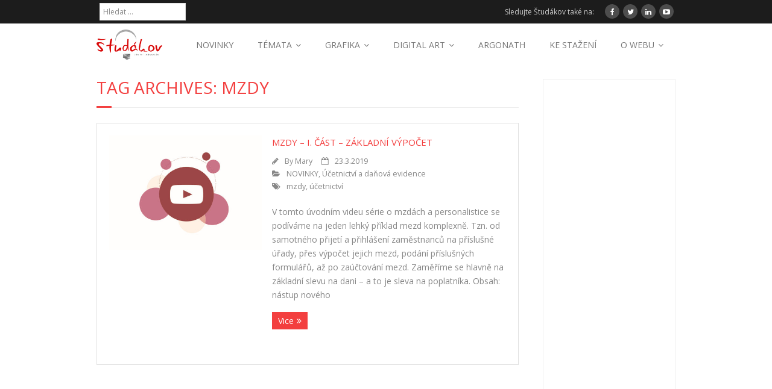

--- FILE ---
content_type: text/html; charset=UTF-8
request_url: https://studakov.cz/tag/mzdy/
body_size: 10884
content:
<!DOCTYPE html>



<html lang="cs-CZ"
	prefix="og: https://ogp.me/ns#" >

<head>


<meta charset="UTF-8" />



<meta name="description" content="Průvodce tvorbou dotazníku a datové matice, analýzou a zpracováním dat, základy statistického programu SPSS a další." />

<meta name="keywords" content="študákov, SPSS, dotazník, datová matice, sémantický diferenciál, poziční mapa" lang="cs" xml:lang="cs" />

<meta name="robots" content="index, follow"/>

<meta name="author" content="Mary"/>

<meta name="viewport" content="width=device-width" />



<link rel="profile" href="http://gmpg.org/xfn/11" />

<link rel="pingback" href="https://studakov.cz/xmlrpc.php" />

<!--[if lt IE 9]>

<script src="https://studakov.cz/wp-content/themes/minamaze/lib/scripts/html5.js" type="text/javascript"></script>

<![endif]-->




		<!-- All in One SEO 4.1.5.3 -->
		<title>mzdy | studakov.cz</title>
		<meta name="robots" content="max-image-preview:large" />
		<link rel="canonical" href="https://studakov.cz/tag/mzdy/" />
		<script type="application/ld+json" class="aioseo-schema">
			{"@context":"https:\/\/schema.org","@graph":[{"@type":"WebSite","@id":"https:\/\/studakov.cz\/#website","url":"https:\/\/studakov.cz\/","name":"studakov.cz","inLanguage":"cs-CZ","publisher":{"@id":"https:\/\/studakov.cz\/#organization"}},{"@type":"Organization","@id":"https:\/\/studakov.cz\/#organization","name":"studakov.cz","url":"https:\/\/studakov.cz\/"},{"@type":"BreadcrumbList","@id":"https:\/\/studakov.cz\/tag\/mzdy\/#breadcrumblist","itemListElement":[{"@type":"ListItem","@id":"https:\/\/studakov.cz\/#listItem","position":1,"item":{"@type":"WebPage","@id":"https:\/\/studakov.cz\/","name":"Home","description":"Pr\u016fvodce tvorbou dotazn\u00edku a datov\u00e9 matice, anal\u00fdzou a zpracov\u00e1n\u00edm dat, z\u00e1klady statistick\u00e9ho programu SPSS a dal\u0161\u00ed.","url":"https:\/\/studakov.cz\/"},"nextItem":"https:\/\/studakov.cz\/tag\/mzdy\/#listItem"},{"@type":"ListItem","@id":"https:\/\/studakov.cz\/tag\/mzdy\/#listItem","position":2,"item":{"@type":"WebPage","@id":"https:\/\/studakov.cz\/tag\/mzdy\/","name":"mzdy","url":"https:\/\/studakov.cz\/tag\/mzdy\/"},"previousItem":"https:\/\/studakov.cz\/#listItem"}]},{"@type":"CollectionPage","@id":"https:\/\/studakov.cz\/tag\/mzdy\/#collectionpage","url":"https:\/\/studakov.cz\/tag\/mzdy\/","name":"mzdy | studakov.cz","inLanguage":"cs-CZ","isPartOf":{"@id":"https:\/\/studakov.cz\/#website"},"breadcrumb":{"@id":"https:\/\/studakov.cz\/tag\/mzdy\/#breadcrumblist"}}]}
		</script>
		<!-- All in One SEO -->

<link rel='dns-prefetch' href='//maxcdn.bootstrapcdn.com' />
<link rel='dns-prefetch' href='//fonts.googleapis.com' />
<link rel='dns-prefetch' href='//s.w.org' />
<link rel="alternate" type="application/rss+xml" title="studakov.cz &raquo; RSS zdroj" href="https://studakov.cz/feed/" />
<link rel="alternate" type="application/rss+xml" title="studakov.cz &raquo; RSS komentářů" href="https://studakov.cz/comments/feed/" />
<link rel="alternate" type="application/rss+xml" title="studakov.cz &raquo; RSS pro štítek mzdy" href="https://studakov.cz/tag/mzdy/feed/" />
		<script type="text/javascript">
			window._wpemojiSettings = {"baseUrl":"https:\/\/s.w.org\/images\/core\/emoji\/11\/72x72\/","ext":".png","svgUrl":"https:\/\/s.w.org\/images\/core\/emoji\/11\/svg\/","svgExt":".svg","source":{"concatemoji":"https:\/\/studakov.cz\/wp-includes\/js\/wp-emoji-release.min.js?ver=4.9.26"}};
			!function(e,a,t){var n,r,o,i=a.createElement("canvas"),p=i.getContext&&i.getContext("2d");function s(e,t){var a=String.fromCharCode;p.clearRect(0,0,i.width,i.height),p.fillText(a.apply(this,e),0,0);e=i.toDataURL();return p.clearRect(0,0,i.width,i.height),p.fillText(a.apply(this,t),0,0),e===i.toDataURL()}function c(e){var t=a.createElement("script");t.src=e,t.defer=t.type="text/javascript",a.getElementsByTagName("head")[0].appendChild(t)}for(o=Array("flag","emoji"),t.supports={everything:!0,everythingExceptFlag:!0},r=0;r<o.length;r++)t.supports[o[r]]=function(e){if(!p||!p.fillText)return!1;switch(p.textBaseline="top",p.font="600 32px Arial",e){case"flag":return s([55356,56826,55356,56819],[55356,56826,8203,55356,56819])?!1:!s([55356,57332,56128,56423,56128,56418,56128,56421,56128,56430,56128,56423,56128,56447],[55356,57332,8203,56128,56423,8203,56128,56418,8203,56128,56421,8203,56128,56430,8203,56128,56423,8203,56128,56447]);case"emoji":return!s([55358,56760,9792,65039],[55358,56760,8203,9792,65039])}return!1}(o[r]),t.supports.everything=t.supports.everything&&t.supports[o[r]],"flag"!==o[r]&&(t.supports.everythingExceptFlag=t.supports.everythingExceptFlag&&t.supports[o[r]]);t.supports.everythingExceptFlag=t.supports.everythingExceptFlag&&!t.supports.flag,t.DOMReady=!1,t.readyCallback=function(){t.DOMReady=!0},t.supports.everything||(n=function(){t.readyCallback()},a.addEventListener?(a.addEventListener("DOMContentLoaded",n,!1),e.addEventListener("load",n,!1)):(e.attachEvent("onload",n),a.attachEvent("onreadystatechange",function(){"complete"===a.readyState&&t.readyCallback()})),(n=t.source||{}).concatemoji?c(n.concatemoji):n.wpemoji&&n.twemoji&&(c(n.twemoji),c(n.wpemoji)))}(window,document,window._wpemojiSettings);
		</script>
		<style type="text/css">
img.wp-smiley,
img.emoji {
	display: inline !important;
	border: none !important;
	box-shadow: none !important;
	height: 1em !important;
	width: 1em !important;
	margin: 0 .07em !important;
	vertical-align: -0.1em !important;
	background: none !important;
	padding: 0 !important;
}
</style>
<link rel='stylesheet' id='contact-form-7-css'  href='https://studakov.cz/wp-content/plugins/contact-form-7/includes/css/styles.css?ver=5.1.4' type='text/css' media='all' />
<link rel='stylesheet' id='cff-css'  href='https://studakov.cz/wp-content/plugins/custom-facebook-feed/css/cff-style.css?ver=2.17.1' type='text/css' media='all' />
<link rel='stylesheet' id='sb-font-awesome-css'  href='https://maxcdn.bootstrapcdn.com/font-awesome/4.7.0/css/font-awesome.min.css?ver=4.9.26' type='text/css' media='all' />
<link rel='stylesheet' id='fontawesome-css'  href='https://studakov.cz/wp-content/plugins/easy-social-sharing/assets/css/font-awesome.min.css?ver=1.3.5.1' type='text/css' media='all' />
<link rel='stylesheet' id='easy-social-sharing-general-css'  href='https://studakov.cz/wp-content/plugins/easy-social-sharing/assets/css/easy-social-sharing.css?ver=1.3.5.1' type='text/css' media='all' />
<link rel='stylesheet' id='bwg_fonts-css'  href='https://studakov.cz/wp-content/plugins/photo-gallery/css/bwg-fonts/fonts.css?ver=0.0.1' type='text/css' media='all' />
<link rel='stylesheet' id='bwg_frontend-css'  href='https://studakov.cz/wp-content/plugins/photo-gallery/css/styles.min.css?ver=1.5.15' type='text/css' media='all' />
<link rel='stylesheet' id='wp-pagenavi-css'  href='https://studakov.cz/wp-content/plugins/wp-pagenavi/pagenavi-css.css?ver=2.70' type='text/css' media='all' />
<link rel='stylesheet' id='thinkup-google-fonts-css'  href='//fonts.googleapis.com/css?family=Open+Sans%3A300%2C400%2C600%2C700&#038;subset=latin%2Clatin-ext' type='text/css' media='all' />
<link rel='stylesheet' id='font-awesome-min-css'  href='https://studakov.cz/wp-content/themes/minamaze/lib/extentions/font-awesome/css/font-awesome.min.css?ver=3.2.1' type='text/css' media='all' />
<link rel='stylesheet' id='font-awesome-cdn-css'  href='https://studakov.cz/wp-content/themes/minamaze/lib/extentions/font-awesome-4.2.0/css/font-awesome.min.css?ver=4.2.0' type='text/css' media='all' />
<link rel='stylesheet' id='dashicons-css-css'  href='https://studakov.cz/wp-content/themes/minamaze/lib/extentions/dashicons/css/dashicons.css?ver=2.0' type='text/css' media='all' />
<link rel='stylesheet' id='bootstrap-css'  href='https://studakov.cz/wp-content/themes/minamaze/lib/extentions/bootstrap/css/bootstrap.min.css?ver=2.3.2' type='text/css' media='all' />
<link rel='stylesheet' id='prettyPhoto-css'  href='https://studakov.cz/wp-content/themes/minamaze/lib/extentions/prettyPhoto/css/prettyPhoto.css?ver=3.1.5' type='text/css' media='all' />
<link rel='stylesheet' id='style-css'  href='https://studakov.cz/wp-content/themes/minamaze/style.css?ver=1.1.2' type='text/css' media='all' />
<link rel='stylesheet' id='shortcodes-css'  href='https://studakov.cz/wp-content/themes/minamaze/styles/style-shortcodes.css?ver=1.1' type='text/css' media='all' />
<link rel='stylesheet' id='tablepress-default-css'  href='https://studakov.cz/wp-content/plugins/tablepress/css/default.min.css?ver=1.9.1' type='text/css' media='all' />
<link rel='stylesheet' id='sidebarright-css'  href='https://studakov.cz/wp-content/themes/minamaze/styles/layouts/thinkup-right-sidebar.css?ver=1.1' type='text/css' media='all' />
<link rel='stylesheet' id='responsive-css'  href='https://studakov.cz/wp-content/themes/minamaze/styles/style-responsive.css?ver=1.1' type='text/css' media='all' />
<!--n2css--><script type='text/javascript' src='https://studakov.cz/wp-includes/js/jquery/jquery.js?ver=1.12.4'></script>
<script type='text/javascript' src='https://studakov.cz/wp-includes/js/jquery/jquery-migrate.min.js?ver=1.4.1'></script>
<script type='text/javascript'>
/* <![CDATA[ */
var bwg_objectsL10n = {"bwg_field_required":"field is required.","bwg_mail_validation":"Toto nen\u00ed platn\u00e1 e-mailov\u00e1 adresa.","bwg_search_result":"Nejsou \u017e\u00e1dn\u00e9 sn\u00edmky, kter\u00e9 odpov\u00eddaj\u00ed zadan\u00fdm.","bwg_select_tag":"Select Tag","bwg_order_by":"Order By","bwg_search":"Hledat","bwg_show_ecommerce":"Show Ecommerce","bwg_hide_ecommerce":"Hide Ecommerce","bwg_show_comments":"Zobrazit koment\u00e1\u0159e","bwg_hide_comments":"Skr\u00fdt koment\u00e1\u0159e","bwg_restore":"Obnovit","bwg_maximize":"Maximalizovat","bwg_fullscreen":"Cel\u00e1 obrazovka","bwg_exit_fullscreen":"Ukon\u010dete cel\u00e1 obrazovka","bwg_search_tag":"SEARCH...","bwg_tag_no_match":"No tags found","bwg_all_tags_selected":"All tags selected","bwg_tags_selected":"tags selected","play":"P\u0159ehr\u00e1t","pause":"Pauza","is_pro":"","bwg_play":"P\u0159ehr\u00e1t","bwg_pause":"Pauza","bwg_hide_info":"Skr\u00fdt","bwg_show_info":"Zobrazit informace","bwg_hide_rating":"Skr\u00fdt","bwg_show_rating":"Zobrazit informace","ok":"Ok","cancel":"Cancel","select_all":"Select all"};
/* ]]> */
</script>
<script type='text/javascript' src='https://studakov.cz/wp-content/plugins/photo-gallery/js/scripts.min.js?ver=1.5.15'></script>
<link rel='https://api.w.org/' href='https://studakov.cz/wp-json/' />
<link rel="EditURI" type="application/rsd+xml" title="RSD" href="https://studakov.cz/xmlrpc.php?rsd" />
<link rel="wlwmanifest" type="application/wlwmanifest+xml" href="https://studakov.cz/wp-includes/wlwmanifest.xml" /> 
<meta name="generator" content="WordPress 4.9.26" />
<!-- <meta name="NextGEN" version="3.3.11" /> -->



</head>
<!-- Global site tag (gtag.js) - Google Analytics -->
<script async src="https://www.googletagmanager.com/gtag/js?id=UA-57211283-1"></script>
<script>
  window.dataLayer = window.dataLayer || [];
  function gtag(){dataLayer.push(arguments);}
  gtag('js', new Date());

  gtag('config', 'UA-57211283-1');
</script>



<body class="archive tag tag-mzdy tag-109 layout-responsive header-style1">

<div id="body-core" class="hfeed site">



	<header id="site-header">



		


		<div id="pre-header">

		<div class="wrap-safari">

		<div id="pre-header-core" class="main-navigation">

  

			


			<div id="pre-header-search">
	<form method="get" class="searchform" action="https://studakov.cz/" role="search">
		<input type="text" class="Search" name="s" value="" placeholder="Hledat &hellip;" />
		<input type="submit" class="searchsubmit" name="submit" value="Hledat" />
	</form></div>


			<div id="pre-header-social"><ul><li class="social message">Sledujte Študákov také na:</li><li class="social facebook"><a href="https://www.facebook.com/pages/%C5%A0tud%C3%A1kov/1531353587119934" data-tip="bottom" data-original-title="Facebook"><i class="icon-facebook"></i></a></li><li class="social twitter"><a href="https://twitter.com/foxtarion" data-tip="bottom" data-original-title="Twitter"><i class="icon-twitter"></i></a></li><li class="social linkedin"><a href="https://www.linkedin.com/feed/" data-tip="bottom" data-original-title="LinkedIn"><i class="icon-linkedin"></i></a></li><li class="social youtube"><a href="https://www.youtube.com/channel/UCul8c8cx6ax3-qpiNW0twqA" data-tip="bottom" data-original-title="YouTube"><i class="icon-youtube-play"></i></a></li></ul></div>


		</div>

		</div>

		</div>

		<!-- #pre-header -->



		<div id="header">

		<div id="header-core">



			<div id="logo">

			<a rel="home" href="https://studakov.cz/"><img src="http://studakov.cz/wp-content/uploads/2015/03/studakov_slogan_logo.png" alt="Logo"></a>

			</div>



			<div id="header-links" class="main-navigation">

			<div id="header-links-inner" class="header-links">

				<ul id="menu-menu" class="menu"><li id="menu-item-1214" class="menu-item menu-item-type-taxonomy menu-item-object-category menu-item-1214"><a href="https://studakov.cz/category/novinky/">NOVINKY</a></li>
<li id="menu-item-104" class="menu-item menu-item-type-custom menu-item-object-custom menu-item-has-children menu-item-104"><a href="http://studakov.cz/rozcestnik/">TÉMATA</a>
<ul class="sub-menu">
	<li id="menu-item-1907" class="menu-item menu-item-type-custom menu-item-object-custom menu-item-1907"><a href="http://studakov.cz/ucetnictvi-a-danova-evidence/">Účetnictví a daňová evidence</a></li>
	<li id="menu-item-1647" class="menu-item menu-item-type-post_type menu-item-object-page menu-item-1647"><a href="https://studakov.cz/photoshop-graphic-design/">Photoshop Graphic Design</a></li>
	<li id="menu-item-196" class="menu-item menu-item-type-post_type menu-item-object-page menu-item-196"><a href="https://studakov.cz/dotaznik-a-datova-matice/">Dotazník a datová matice</a></li>
	<li id="menu-item-101" class="menu-item menu-item-type-post_type menu-item-object-page menu-item-101"><a href="https://studakov.cz/spss-2/">SPSS</a></li>
	<li id="menu-item-197" class="menu-item menu-item-type-post_type menu-item-object-page menu-item-197"><a href="https://studakov.cz/microsoft-excel/">Microsoft Excel</a></li>
	<li id="menu-item-198" class="menu-item menu-item-type-post_type menu-item-object-page menu-item-198"><a href="https://studakov.cz/microsoft-word/">Microsoft Word</a></li>
	<li id="menu-item-978" class="menu-item menu-item-type-post_type menu-item-object-page menu-item-978"><a href="https://studakov.cz/pripadove-studie/">PŘÍPADOVÉ STUDIE</a></li>
</ul>
</li>
<li id="menu-item-1646" class="menu-item menu-item-type-post_type menu-item-object-page menu-item-has-children menu-item-1646"><a href="https://studakov.cz/photoshop-graphic-design/">GRAFIKA</a>
<ul class="sub-menu">
	<li id="menu-item-1847" class="menu-item menu-item-type-custom menu-item-object-custom menu-item-1847"><a href="http://studakov.cz/portfolio">Portfolio</a></li>
	<li id="menu-item-1848" class="menu-item menu-item-type-custom menu-item-object-custom menu-item-1848"><a href="http://studakov.cz/photoshop-graphic-design/">Videonávody</a></li>
</ul>
</li>
<li id="menu-item-2375" class="menu-item menu-item-type-post_type menu-item-object-page menu-item-has-children menu-item-2375"><a href="https://studakov.cz/digital-art/">DIGITAL ART</a>
<ul class="sub-menu">
	<li id="menu-item-2376" class="menu-item menu-item-type-taxonomy menu-item-object-category menu-item-2376"><a href="https://studakov.cz/category/digitalart/">DIGITAL ART</a></li>
</ul>
</li>
<li id="menu-item-1215" class="menu-item menu-item-type-taxonomy menu-item-object-category menu-item-1215"><a href="https://studakov.cz/category/argonath/">ARGONATH</a></li>
<li id="menu-item-1331" class="menu-item menu-item-type-post_type menu-item-object-page menu-item-1331"><a href="https://studakov.cz/ke-stazeni/">KE STAŽENÍ</a></li>
<li id="menu-item-141" class="menu-item menu-item-type-post_type menu-item-object-page menu-item-has-children menu-item-141"><a href="https://studakov.cz/o-webu/">O WEBU</a>
<ul class="sub-menu">
	<li id="menu-item-1213" class="menu-item menu-item-type-post_type menu-item-object-page menu-item-1213"><a href="https://studakov.cz/o-webu/">O webu</a></li>
	<li id="menu-item-602" class="menu-item menu-item-type-custom menu-item-object-custom menu-item-602"><a href="http://studakov.cz/o-webu/o-autorce/">O autorce</a></li>
	<li id="menu-item-1212" class="menu-item menu-item-type-post_type menu-item-object-page menu-item-1212"><a href="https://studakov.cz/o-argonath/">O ARGONATH</a></li>
	<li id="menu-item-605" class="menu-item menu-item-type-custom menu-item-object-custom menu-item-605"><a href="http://studakov.cz/kontakt/">Kontakt</a></li>
</ul>
</li>
</ul>
			</div>

			</div>

			<!-- #header-links .main-navigation -->



			<div id="header-responsive"><a class="btn-navbar" data-toggle="collapse" data-target=".nav-collapse"><span class="icon-bar"></span><span class="icon-bar"></span><span class="icon-bar"></span></a><div id="header-responsive-inner" class="responsive-links nav-collapse collapse"><ul id="menu-menu-1" class=""><li class="menu-item menu-item-type-taxonomy menu-item-object-category menu-item-1214"><a href="https://studakov.cz/category/novinky/">NOVINKY</a></li>
<li class="menu-item menu-item-type-custom menu-item-object-custom menu-item-has-children menu-item-104"><a href="http://studakov.cz/rozcestnik/">TÉMATA</a>
<ul class="sub-menu">
	<li class="menu-item menu-item-type-custom menu-item-object-custom menu-item-1907"><a href="http://studakov.cz/ucetnictvi-a-danova-evidence/">&nbsp; &nbsp; &nbsp; &nbsp; &#45; Účetnictví a daňová evidence</a></li>
	<li class="menu-item menu-item-type-post_type menu-item-object-page menu-item-1647"><a href="https://studakov.cz/photoshop-graphic-design/">&nbsp; &nbsp; &nbsp; &nbsp; &#45; Photoshop Graphic Design</a></li>
	<li class="menu-item menu-item-type-post_type menu-item-object-page menu-item-196"><a href="https://studakov.cz/dotaznik-a-datova-matice/">&nbsp; &nbsp; &nbsp; &nbsp; &#45; Dotazník a datová matice</a></li>
	<li class="menu-item menu-item-type-post_type menu-item-object-page menu-item-101"><a href="https://studakov.cz/spss-2/">&nbsp; &nbsp; &nbsp; &nbsp; &#45; SPSS</a></li>
	<li class="menu-item menu-item-type-post_type menu-item-object-page menu-item-197"><a href="https://studakov.cz/microsoft-excel/">&nbsp; &nbsp; &nbsp; &nbsp; &#45; Microsoft Excel</a></li>
	<li class="menu-item menu-item-type-post_type menu-item-object-page menu-item-198"><a href="https://studakov.cz/microsoft-word/">&nbsp; &nbsp; &nbsp; &nbsp; &#45; Microsoft Word</a></li>
	<li class="menu-item menu-item-type-post_type menu-item-object-page menu-item-978"><a href="https://studakov.cz/pripadove-studie/">&nbsp; &nbsp; &nbsp; &nbsp; &#45; PŘÍPADOVÉ STUDIE</a></li>
</ul>
</li>
<li class="menu-item menu-item-type-post_type menu-item-object-page menu-item-has-children menu-item-1646"><a href="https://studakov.cz/photoshop-graphic-design/">GRAFIKA</a>
<ul class="sub-menu">
	<li class="menu-item menu-item-type-custom menu-item-object-custom menu-item-1847"><a href="http://studakov.cz/portfolio">&nbsp; &nbsp; &nbsp; &nbsp; &#45; Portfolio</a></li>
	<li class="menu-item menu-item-type-custom menu-item-object-custom menu-item-1848"><a href="http://studakov.cz/photoshop-graphic-design/">&nbsp; &nbsp; &nbsp; &nbsp; &#45; Videonávody</a></li>
</ul>
</li>
<li class="menu-item menu-item-type-post_type menu-item-object-page menu-item-has-children menu-item-2375"><a href="https://studakov.cz/digital-art/">DIGITAL ART</a>
<ul class="sub-menu">
	<li class="menu-item menu-item-type-taxonomy menu-item-object-category menu-item-2376"><a href="https://studakov.cz/category/digitalart/">&nbsp; &nbsp; &nbsp; &nbsp; &#45; DIGITAL ART</a></li>
</ul>
</li>
<li class="menu-item menu-item-type-taxonomy menu-item-object-category menu-item-1215"><a href="https://studakov.cz/category/argonath/">ARGONATH</a></li>
<li class="menu-item menu-item-type-post_type menu-item-object-page menu-item-1331"><a href="https://studakov.cz/ke-stazeni/">KE STAŽENÍ</a></li>
<li class="menu-item menu-item-type-post_type menu-item-object-page menu-item-has-children menu-item-141"><a href="https://studakov.cz/o-webu/">O WEBU</a>
<ul class="sub-menu">
	<li class="menu-item menu-item-type-post_type menu-item-object-page menu-item-1213"><a href="https://studakov.cz/o-webu/">&nbsp; &nbsp; &nbsp; &nbsp; &#45; O webu</a></li>
	<li class="menu-item menu-item-type-custom menu-item-object-custom menu-item-602"><a href="http://studakov.cz/o-webu/o-autorce/">&nbsp; &nbsp; &nbsp; &nbsp; &#45; O autorce</a></li>
	<li class="menu-item menu-item-type-post_type menu-item-object-page menu-item-1212"><a href="https://studakov.cz/o-argonath/">&nbsp; &nbsp; &nbsp; &nbsp; &#45; O ARGONATH</a></li>
	<li class="menu-item menu-item-type-custom menu-item-object-custom menu-item-605"><a href="http://studakov.cz/kontakt/">&nbsp; &nbsp; &nbsp; &nbsp; &#45; Kontakt</a></li>
</ul>
</li>
</ul></div></div><!-- #header-responsive -->


		</div>

		</div>

		<!-- #header -->

		
	</header>

	<!-- header -->



	
	
	


	<div id="content">

	<div id="content-core">



		<div id="main">

		<div id="intro" class="option1"><div id="intro-core"><h1 class="page-title"><span>Tag Archives: mzdy</span></h1></div></div>


		<div id="main-core">

			

				

					<article id="post-1884" class="blog-style1 post-1884 post type-post status-publish format-standard has-post-thumbnail hentry category-novinky category-ucetnictvi tag-mzdy tag-ucetnictvi">

						

						<header class="entry-header two_fifth">
							<div class="blog-thumb"><a href="https://studakov.cz/mzdy-i-cast-zakladni-vypocet/"><img width="480" height="360" src="https://studakov.cz/wp-content/uploads/2018/07/Náhledový-obrázek-příspěvku-video-480x360.jpg" class="attachment-column2-3/4 size-column2-3/4 wp-post-image" alt="" srcset="https://studakov.cz/wp-content/uploads/2018/07/Náhledový-obrázek-příspěvku-video-480x360.jpg 480w, https://studakov.cz/wp-content/uploads/2018/07/Náhledový-obrázek-příspěvku-video-960x720.jpg 960w, https://studakov.cz/wp-content/uploads/2018/07/Náhledový-obrázek-příspěvku-video-320x240.jpg 320w, https://studakov.cz/wp-content/uploads/2018/07/Náhledový-obrázek-příspěvku-video-240x180.jpg 240w" sizes="(max-width: 480px) 100vw, 480px" /></a></div>
						</header>		

						<div class="entry-content three_fifth last">
							<h2 class="blog-title"><a href="https://studakov.cz/mzdy-i-cast-zakladni-vypocet/" title="Permalink to Mzdy &#8211; I. část &#8211; základní výpočet">Mzdy &#8211; I. část &#8211; základní výpočet</a></h2>

							<div class="entry-meta"><span class="author"><i class="icon-pencil"></i>By <a href="https://studakov.cz/author/mary/" title="View all posts by Mary" rel="author">Mary</a></span><span class="date"><i class="icon-calendar-empty"></i><a href="https://studakov.cz/mzdy-i-cast-zakladni-vypocet/" title="Mzdy &#8211; I. část &#8211; základní výpočet"><time datetime="2019-03-23T13:33:32+00:00">23.3.2019</time></a></span><span class="category"><i class="icon-folder-open"></i><a href="https://studakov.cz/category/novinky/" rel="category tag">NOVINKY</a>, <a href="https://studakov.cz/category/ucetnictvi/" rel="category tag">Účetnictví a daňová evidence</a></span><span class="tags"><i class="icon-tags"></i><a href="https://studakov.cz/tag/mzdy/" rel="tag">mzdy</a>, <a href="https://studakov.cz/tag/ucetnictvi/" rel="tag">účetnictví</a></span></div>

							<p>V&nbsp;tomto úvodním videu série o mzdách a personalistice se podíváme na jeden lehký příklad mezd komplexně. Tzn. od samotného přijetí a přihlášení zaměstnanců na příslušné úřady, přes výpočet jejich mezd, podání příslušných formulářů, až po zaúčtování mezd. Zaměříme se hlavně na základní slevu na dani – a to je sleva na poplatníka. Obsah: nástup nového</p>
<p><a href="https://studakov.cz/mzdy-i-cast-zakladni-vypocet/" class="more-link themebutton">Vice</a></p>

						</div>

					<div class="clearboth"></div>
					</article><!-- #post- -->	

				

				

			



		</div><!-- #main-core -->
		</div><!-- #main -->
		

		<div id="sidebar">
		<div id="sidebar-core">

			
			<aside class="widget widget_text">			<div class="textwidget"><p><script async src="//pagead2.googlesyndication.com/pagead/js/adsbygoogle.js"></script><br />
<!-- Tetovaný 3 - Široký sloupec --><br />
<ins class="adsbygoogle"
     style="display:inline-block;width:160px;height:600px"
     data-ad-client="ca-pub-2209705587996330"
     data-ad-slot="1426693603"></ins><br />
<script>
(adsbygoogle = window.adsbygoogle || []).push({});
</script></p>
</div>
		</aside><aside class="widget_text widget widget_custom_html"><div class="textwidget custom-html-widget"><script type="text/javascript">
var cbdb_param = new Array();
cbdb_param["width"] = 160; //sirka ramecku
cbdb_param["bordercolor"] = "bbbbbb"; //barva oramovani, bez znaku #
cbdb_param["color"] = "333333"; //barva textu, bez znaku #

(function () {
    var sc = document.createElement("script");
    sc.async = "true";
    sc.src = "https://www.cbdb.cz/export/reading.js";
    document.documentElement.firstChild.appendChild(sc);
}());
</script>
<a cbdb-user="13392" class="cbdb_reading" href="https://www.cbdb.cz" target="_blank">Právě čtu</a>
</div></aside><aside class="widget widget_text"><h3 class="widget-title">DIGITAL ART ON INSTAGRAM</h3>			<div class="textwidget"><p><a href="https://www.instagram.com/foxtarion/"><img class="alignnone wp-image-37375 size-full" src="http://studakov.cz/wp-content/uploads/2023/02/Banner-Instagram.jpg" alt="" width="300" height="350" /></a></p>
</div>
		</aside><aside class="widget widget_text"><h3 class="widget-title">Sledujte študákov i zde:</h3>			<div class="textwidget"><a href="https://www.youtube.com/channel/UCul8c8cx6ax3-qpiNW0twqA/" target="_blank"><img src="http://studakov.cz/wp-content/uploads/2020/06/Youtube-button-červený.png" width="56" height="56" title="študákov youtube" alt="studakovyt"></a>
<a href="https://www.facebook.com/%C5%A0tud%C3%A1kov-1531353587119934/timeline/" target="_blank"><img src="http://studakov.cz/wp-content/uploads/2020/06/Facebook-button-červený.png" width="56" height="56" title="študákov facebook" alt="studakovfb"></a>
<a href="https://www.instagram.com/foxtarion/" target="_blank"><img src="http://studakov.cz/wp-content/uploads/2020/06/Instagram-button-červený.png" width="56" height="56" title="študákov instagram" alt="studakoving"></a>
<a href="https://cz.pinterest.com/studakov/" target="_blank"><img src="http://studakov.cz/wp-content/uploads/2020/06/Pinterest-button-červený.png" width="56" height="56" title="študákov pinterest" alt="studakovpin"></a>
<a href="https://www.artstation.com/foxtarion" target="_blank"><img src="http://studakov.cz/wp-content/uploads/2020/06/Artstation-button-červený.png" width="56" height="56" title="študákov artstation" alt="studakovart"></a>
<a href="https://twitter.com/Studakov/" target="_blank"><img src="http://studakov.cz/wp-content/uploads/2020/06/Tweeter-button-červený.png" width="56" height="56" title="študákov twitter" alt="studakovtw"></a></div>
		</aside><aside class="widget widget_text"><h3 class="widget-title">Partneři</h3>			<div class="textwidget"><p><center><a href="http://www.vyplnto.cz/" target="_blank"><img src="http://studakov.cz/wp-content/uploads/2015/09/vyplnto-fbshare.png" title="vyplnto.cz" alt="vyplnto.cz"></a></center></p>
</div>
		</aside>

		</div>
		</div><!-- #sidebar -->
				
	</div>
	</div><!-- #content -->

	<footer>
		<div id="footer"><div id="footer-core" class="option4"><div id="footer-col1" class="widget-area"><aside class="widget widget_archive"><h3 class="footer-widget-title"><span>Archivy</span></h3>		<label class="screen-reader-text" for="archives-dropdown-6">Archivy</label>
		<select id="archives-dropdown-6" name="archive-dropdown" onchange='document.location.href=this.options[this.selectedIndex].value;'>
			
			<option value="">Vybrat měsíc</option>
				<option value='https://studakov.cz/2024/12/'> Prosinec 2024 &nbsp;(1)</option>
	<option value='https://studakov.cz/2024/11/'> Listopad 2024 &nbsp;(1)</option>
	<option value='https://studakov.cz/2024/05/'> Květen 2024 &nbsp;(2)</option>
	<option value='https://studakov.cz/2024/04/'> Duben 2024 &nbsp;(4)</option>
	<option value='https://studakov.cz/2024/03/'> Březen 2024 &nbsp;(10)</option>
	<option value='https://studakov.cz/2024/02/'> Únor 2024 &nbsp;(1)</option>
	<option value='https://studakov.cz/2023/11/'> Listopad 2023 &nbsp;(1)</option>
	<option value='https://studakov.cz/2023/09/'> Září 2023 &nbsp;(1)</option>
	<option value='https://studakov.cz/2023/08/'> Srpen 2023 &nbsp;(1)</option>
	<option value='https://studakov.cz/2023/06/'> Červen 2023 &nbsp;(1)</option>
	<option value='https://studakov.cz/2023/05/'> Květen 2023 &nbsp;(1)</option>
	<option value='https://studakov.cz/2023/04/'> Duben 2023 &nbsp;(3)</option>
	<option value='https://studakov.cz/2023/03/'> Březen 2023 &nbsp;(4)</option>
	<option value='https://studakov.cz/2023/02/'> Únor 2023 &nbsp;(8)</option>
	<option value='https://studakov.cz/2023/01/'> Leden 2023 &nbsp;(5)</option>
	<option value='https://studakov.cz/2022/12/'> Prosinec 2022 &nbsp;(4)</option>
	<option value='https://studakov.cz/2022/11/'> Listopad 2022 &nbsp;(4)</option>
	<option value='https://studakov.cz/2022/10/'> Říjen 2022 &nbsp;(1)</option>
	<option value='https://studakov.cz/2022/09/'> Září 2022 &nbsp;(7)</option>
	<option value='https://studakov.cz/2022/08/'> Srpen 2022 &nbsp;(1)</option>
	<option value='https://studakov.cz/2022/05/'> Květen 2022 &nbsp;(1)</option>
	<option value='https://studakov.cz/2022/02/'> Únor 2022 &nbsp;(5)</option>
	<option value='https://studakov.cz/2022/01/'> Leden 2022 &nbsp;(5)</option>
	<option value='https://studakov.cz/2021/11/'> Listopad 2021 &nbsp;(2)</option>
	<option value='https://studakov.cz/2021/01/'> Leden 2021 &nbsp;(10)</option>
	<option value='https://studakov.cz/2020/12/'> Prosinec 2020 &nbsp;(2)</option>
	<option value='https://studakov.cz/2020/10/'> Říjen 2020 &nbsp;(1)</option>
	<option value='https://studakov.cz/2020/09/'> Září 2020 &nbsp;(1)</option>
	<option value='https://studakov.cz/2020/08/'> Srpen 2020 &nbsp;(2)</option>
	<option value='https://studakov.cz/2020/07/'> Červenec 2020 &nbsp;(4)</option>
	<option value='https://studakov.cz/2020/06/'> Červen 2020 &nbsp;(6)</option>
	<option value='https://studakov.cz/2020/05/'> Květen 2020 &nbsp;(13)</option>
	<option value='https://studakov.cz/2020/04/'> Duben 2020 &nbsp;(2)</option>
	<option value='https://studakov.cz/2020/03/'> Březen 2020 &nbsp;(2)</option>
	<option value='https://studakov.cz/2020/02/'> Únor 2020 &nbsp;(3)</option>
	<option value='https://studakov.cz/2020/01/'> Leden 2020 &nbsp;(1)</option>
	<option value='https://studakov.cz/2019/12/'> Prosinec 2019 &nbsp;(1)</option>
	<option value='https://studakov.cz/2019/11/'> Listopad 2019 &nbsp;(2)</option>
	<option value='https://studakov.cz/2019/10/'> Říjen 2019 &nbsp;(5)</option>
	<option value='https://studakov.cz/2019/09/'> Září 2019 &nbsp;(3)</option>
	<option value='https://studakov.cz/2019/08/'> Srpen 2019 &nbsp;(2)</option>
	<option value='https://studakov.cz/2019/07/'> Červenec 2019 &nbsp;(2)</option>
	<option value='https://studakov.cz/2019/06/'> Červen 2019 &nbsp;(1)</option>
	<option value='https://studakov.cz/2019/05/'> Květen 2019 &nbsp;(1)</option>
	<option value='https://studakov.cz/2019/04/'> Duben 2019 &nbsp;(5)</option>
	<option value='https://studakov.cz/2019/03/'> Březen 2019 &nbsp;(4)</option>
	<option value='https://studakov.cz/2019/02/'> Únor 2019 &nbsp;(7)</option>
	<option value='https://studakov.cz/2019/01/'> Leden 2019 &nbsp;(4)</option>
	<option value='https://studakov.cz/2018/12/'> Prosinec 2018 &nbsp;(3)</option>
	<option value='https://studakov.cz/2018/11/'> Listopad 2018 &nbsp;(2)</option>
	<option value='https://studakov.cz/2018/10/'> Říjen 2018 &nbsp;(1)</option>
	<option value='https://studakov.cz/2018/09/'> Září 2018 &nbsp;(3)</option>
	<option value='https://studakov.cz/2018/08/'> Srpen 2018 &nbsp;(5)</option>
	<option value='https://studakov.cz/2018/07/'> Červenec 2018 &nbsp;(1)</option>
	<option value='https://studakov.cz/2018/06/'> Červen 2018 &nbsp;(2)</option>
	<option value='https://studakov.cz/2018/05/'> Květen 2018 &nbsp;(1)</option>
	<option value='https://studakov.cz/2018/04/'> Duben 2018 &nbsp;(2)</option>
	<option value='https://studakov.cz/2018/03/'> Březen 2018 &nbsp;(2)</option>
	<option value='https://studakov.cz/2018/02/'> Únor 2018 &nbsp;(1)</option>
	<option value='https://studakov.cz/2018/01/'> Leden 2018 &nbsp;(1)</option>
	<option value='https://studakov.cz/2017/08/'> Srpen 2017 &nbsp;(1)</option>
	<option value='https://studakov.cz/2017/07/'> Červenec 2017 &nbsp;(1)</option>
	<option value='https://studakov.cz/2016/11/'> Listopad 2016 &nbsp;(1)</option>
	<option value='https://studakov.cz/2016/10/'> Říjen 2016 &nbsp;(1)</option>
	<option value='https://studakov.cz/2016/09/'> Září 2016 &nbsp;(1)</option>
	<option value='https://studakov.cz/2016/08/'> Srpen 2016 &nbsp;(2)</option>
	<option value='https://studakov.cz/2016/07/'> Červenec 2016 &nbsp;(1)</option>
	<option value='https://studakov.cz/2016/02/'> Únor 2016 &nbsp;(11)</option>
	<option value='https://studakov.cz/2015/06/'> Červen 2015 &nbsp;(1)</option>
	<option value='https://studakov.cz/2015/05/'> Květen 2015 &nbsp;(1)</option>
	<option value='https://studakov.cz/2015/04/'> Duben 2015 &nbsp;(2)</option>
	<option value='https://studakov.cz/2015/03/'> Březen 2015 &nbsp;(1)</option>
	<option value='https://studakov.cz/2015/02/'> Únor 2015 &nbsp;(1)</option>
	<option value='https://studakov.cz/2015/01/'> Leden 2015 &nbsp;(1)</option>
	<option value='https://studakov.cz/2014/12/'> Prosinec 2014 &nbsp;(2)</option>
	<option value='https://studakov.cz/2014/11/'> Listopad 2014 &nbsp;(1)</option>
	<option value='https://studakov.cz/2014/10/'> Říjen 2014 &nbsp;(13)</option>
	<option value='https://studakov.cz/2014/09/'> Září 2014 &nbsp;(1)</option>

		</select>
		</aside></div><div id="footer-col2" class="widget-area">		<aside class="widget widget_recent_entries">		<h3 class="footer-widget-title"><span>Nejnovější příspěvky</span></h3>		<ul>
											<li>
					<a href="https://studakov.cz/digital-art-red-dead-redemption-ii-arthur-morgane/">Digital Art &#8211; Red Dead Redemption II Arthur Morgane</a>
									</li>
											<li>
					<a href="https://studakov.cz/digital-art-red-dead-redemption-ii-brothers/">Digital Art &#8211; Red Dead Redemption II Brothers</a>
									</li>
											<li>
					<a href="https://studakov.cz/digital-art-take-a-bow/">Digital Art &#8211; Take a bow</a>
									</li>
											<li>
					<a href="https://studakov.cz/digital-art-bear-3/">Digital Art &#8211; Bear</a>
									</li>
											<li>
					<a href="https://studakov.cz/digital-art-chimpanzee/">Digital Art &#8211; Chimpanzee</a>
									</li>
					</ul>
		</aside></div><div id="footer-col3" class="widget-area"><aside class="widget widget_nav_menu"><h3 class="footer-widget-title"><span>ROZCESTNÍK</span></h3><div class="menu-menu-rubriky-container"><ul id="menu-menu-rubriky" class="menu"><li id="menu-item-227" class="menu-item menu-item-type-post_type menu-item-object-page menu-item-227"><a href="https://studakov.cz/dotaznik-a-datova-matice/">Dotazník a datová matice</a></li>
<li id="menu-item-230" class="menu-item menu-item-type-post_type menu-item-object-page menu-item-230"><a href="https://studakov.cz/spss-2/">SPSS</a></li>
<li id="menu-item-228" class="menu-item menu-item-type-post_type menu-item-object-page menu-item-228"><a href="https://studakov.cz/microsoft-excel/">Microsoft Excel</a></li>
<li id="menu-item-229" class="menu-item menu-item-type-post_type menu-item-object-page menu-item-229"><a href="https://studakov.cz/microsoft-word/">Microsoft Word</a></li>
</ul></div></aside></div><div id="footer-col4" class="widget-area"><aside class="widget widget_tag_cloud"><h3 class="footer-widget-title"><span>Štítky</span></h3><div class="tagcloud"><a href="https://studakov.cz/tag/brozura/" class="tag-cloud-link tag-link-63 tag-link-position-1" style="font-size: 8pt;" aria-label="brožura (1 položka)">brožura</a>
<a href="https://studakov.cz/tag/business-card/" class="tag-cloud-link tag-link-58 tag-link-position-2" style="font-size: 12.22641509434pt;" aria-label="business card (5 položek)">business card</a>
<a href="https://studakov.cz/tag/curriculum/" class="tag-cloud-link tag-link-115 tag-link-position-3" style="font-size: 9.5849056603774pt;" aria-label="curriculum (2 položky)">curriculum</a>
<a href="https://studakov.cz/tag/dane/" class="tag-cloud-link tag-link-112 tag-link-position-4" style="font-size: 10.641509433962pt;" aria-label="daně (3 položky)">daně</a>
<a href="https://studakov.cz/tag/datova-matice/" class="tag-cloud-link tag-link-26 tag-link-position-5" style="font-size: 9.5849056603774pt;" aria-label="datová matice (2 položky)">datová matice</a>
<a href="https://studakov.cz/tag/danova-evidence/" class="tag-cloud-link tag-link-111 tag-link-position-6" style="font-size: 14.51572327044pt;" aria-label="daňová evidence (10 položek)">daňová evidence</a>
<a href="https://studakov.cz/tag/digital-art/" class="tag-cloud-link tag-link-121 tag-link-position-7" style="font-size: 22pt;" aria-label="digital art (76 položek)">digital art</a>
<a href="https://studakov.cz/tag/dotaznik/" class="tag-cloud-link tag-link-21 tag-link-position-8" style="font-size: 8pt;" aria-label="dotazník (1 položka)">dotazník</a>
<a href="https://studakov.cz/tag/dotazovani/" class="tag-cloud-link tag-link-32 tag-link-position-9" style="font-size: 8pt;" aria-label="dotazování (1 položka)">dotazování</a>
<a href="https://studakov.cz/tag/dpfo/" class="tag-cloud-link tag-link-110 tag-link-position-10" style="font-size: 9.5849056603774pt;" aria-label="DPFO (2 položky)">DPFO</a>
<a href="https://studakov.cz/tag/dph/" class="tag-cloud-link tag-link-113 tag-link-position-11" style="font-size: 14.51572327044pt;" aria-label="DPH (10 položek)">DPH</a>
<a href="https://studakov.cz/tag/excel/" class="tag-cloud-link tag-link-45 tag-link-position-12" style="font-size: 14.163522012579pt;" aria-label="excel (9 položek)">excel</a>
<a href="https://studakov.cz/tag/excel-grafy/" class="tag-cloud-link tag-link-34 tag-link-position-13" style="font-size: 8pt;" aria-label="Excel grafy (1 položka)">Excel grafy</a>
<a href="https://studakov.cz/tag/filmovy-plakat/" class="tag-cloud-link tag-link-68 tag-link-position-14" style="font-size: 10.641509433962pt;" aria-label="filmový plakát (3 položky)">filmový plakát</a>
<a href="https://studakov.cz/tag/formalni-dopis/" class="tag-cloud-link tag-link-48 tag-link-position-15" style="font-size: 8pt;" aria-label="formální dopis (1 položka)">formální dopis</a>
<a href="https://studakov.cz/tag/funkce/" class="tag-cloud-link tag-link-46 tag-link-position-16" style="font-size: 12.842767295597pt;" aria-label="funkce (6 položek)">funkce</a>
<a href="https://studakov.cz/tag/graphic-design/" class="tag-cloud-link tag-link-59 tag-link-position-17" style="font-size: 15.748427672956pt;" aria-label="graphic design (14 položek)">graphic design</a>
<a href="https://studakov.cz/tag/infografika/" class="tag-cloud-link tag-link-105 tag-link-position-18" style="font-size: 8pt;" aria-label="infografika (1 položka)">infografika</a>
<a href="https://studakov.cz/tag/infographic/" class="tag-cloud-link tag-link-104 tag-link-position-19" style="font-size: 8pt;" aria-label="infographic (1 položka)">infographic</a>
<a href="https://studakov.cz/tag/kodovani/" class="tag-cloud-link tag-link-28 tag-link-position-20" style="font-size: 11.522012578616pt;" aria-label="kódování (4 položky)">kódování</a>
<a href="https://studakov.cz/tag/movie-poster/" class="tag-cloud-link tag-link-67 tag-link-position-21" style="font-size: 10.641509433962pt;" aria-label="movie poster (3 položky)">movie poster</a>
<a href="https://studakov.cz/tag/mzdy/" class="tag-cloud-link tag-link-109 tag-link-position-22" style="font-size: 8pt;" aria-label="mzdy (1 položka)">mzdy</a>
<a href="https://studakov.cz/tag/nahledove-obrazky-facebook/" class="tag-cloud-link tag-link-53 tag-link-position-23" style="font-size: 8pt;" aria-label="náhledové obrázky facebook (1 položka)">náhledové obrázky facebook</a>
<a href="https://studakov.cz/tag/nastroje/" class="tag-cloud-link tag-link-51 tag-link-position-24" style="font-size: 10.641509433962pt;" aria-label="nástroje (3 položky)">nástroje</a>
<a href="https://studakov.cz/tag/otazky-a-odpovedi/" class="tag-cloud-link tag-link-139 tag-link-position-25" style="font-size: 13.723270440252pt;" aria-label="otázky a odpovědi (8 položek)">otázky a odpovědi</a>
<a href="https://studakov.cz/tag/output/" class="tag-cloud-link tag-link-37 tag-link-position-26" style="font-size: 11.522012578616pt;" aria-label="Output (4 položky)">Output</a>
<a href="https://studakov.cz/tag/photoshop/" class="tag-cloud-link tag-link-60 tag-link-position-27" style="font-size: 15.748427672956pt;" aria-label="photoshop (14 položek)">photoshop</a>
<a href="https://studakov.cz/tag/plakat/" class="tag-cloud-link tag-link-66 tag-link-position-28" style="font-size: 8pt;" aria-label="plakát (1 položka)">plakát</a>
<a href="https://studakov.cz/tag/poster/" class="tag-cloud-link tag-link-65 tag-link-position-29" style="font-size: 8pt;" aria-label="poster (1 položka)">poster</a>
<a href="https://studakov.cz/tag/pozicni-mapa/" class="tag-cloud-link tag-link-36 tag-link-position-30" style="font-size: 8pt;" aria-label="Poziční mapa (1 položka)">Poziční mapa</a>
<a href="https://studakov.cz/tag/priklady/" class="tag-cloud-link tag-link-138 tag-link-position-31" style="font-size: 13.723270440252pt;" aria-label="Příklady (8 položek)">Příklady</a>
<a href="https://studakov.cz/tag/recenze-knih/" class="tag-cloud-link tag-link-49 tag-link-position-32" style="font-size: 18.830188679245pt;" aria-label="recenze knih (33 položek)">recenze knih</a>
<a href="https://studakov.cz/tag/rychla-fakta/" class="tag-cloud-link tag-link-137 tag-link-position-33" style="font-size: 12.842767295597pt;" aria-label="rychlá fakta (6 položek)">rychlá fakta</a>
<a href="https://studakov.cz/tag/spss/" class="tag-cloud-link tag-link-42 tag-link-position-34" style="font-size: 12.842767295597pt;" aria-label="SPSS (6 položek)">SPSS</a>
<a href="https://studakov.cz/tag/semanticky-diferencial/" class="tag-cloud-link tag-link-20 tag-link-position-35" style="font-size: 9.5849056603774pt;" aria-label="sémantický diferenciál (2 položky)">sémantický diferenciál</a>
<a href="https://studakov.cz/tag/tabulka/" class="tag-cloud-link tag-link-106 tag-link-position-36" style="font-size: 8pt;" aria-label="tabulka (1 položka)">tabulka</a>
<a href="https://studakov.cz/tag/tri-fold-brochure/" class="tag-cloud-link tag-link-62 tag-link-position-37" style="font-size: 8pt;" aria-label="tri-fold brochure (1 položka)">tri-fold brochure</a>
<a href="https://studakov.cz/tag/typy-otazek/" class="tag-cloud-link tag-link-22 tag-link-position-38" style="font-size: 8pt;" aria-label="typy otázek (1 položka)">typy otázek</a>
<a href="https://studakov.cz/tag/vizitky/" class="tag-cloud-link tag-link-57 tag-link-position-39" style="font-size: 12.22641509434pt;" aria-label="vizitky (5 položek)">vizitky</a>
<a href="https://studakov.cz/tag/word/" class="tag-cloud-link tag-link-47 tag-link-position-40" style="font-size: 10.641509433962pt;" aria-label="word (3 položky)">word</a>
<a href="https://studakov.cz/tag/ucetnictvi/" class="tag-cloud-link tag-link-108 tag-link-position-41" style="font-size: 18.830188679245pt;" aria-label="účetnictví (33 položek)">účetnictví</a>
<a href="https://studakov.cz/tag/skaly/" class="tag-cloud-link tag-link-33 tag-link-position-42" style="font-size: 8pt;" aria-label="škály (1 položka)">škály</a>
<a href="https://studakov.cz/tag/zivotopis-sablony/" class="tag-cloud-link tag-link-52 tag-link-position-43" style="font-size: 8pt;" aria-label="životopis šablony (1 položka)">životopis šablony</a></div>
</aside></div></div></div><!-- #footer -->
		
		<div id="sub-footer">
		<div id="sub-footer-core">	
© 2026 Marie Netopilíková - studakov.cz 
			
			<!-- #footer-menu -->



		</div>
		</div>
	</footer><!-- footer -->

</div><!-- #body-core -->

<!-- ngg_resource_manager_marker --><script type='text/javascript'>
/* <![CDATA[ */
var wpcf7 = {"apiSettings":{"root":"https:\/\/studakov.cz\/wp-json\/contact-form-7\/v1","namespace":"contact-form-7\/v1"}};
/* ]]> */
</script>
<script type='text/javascript' src='https://studakov.cz/wp-content/plugins/contact-form-7/includes/js/scripts.js?ver=5.1.4'></script>
<script type='text/javascript' src='https://studakov.cz/wp-content/plugins/custom-facebook-feed/js/cff-scripts.js?ver=2.17.1'></script>
<script type='text/javascript' src='//studakov.cz/wp-content/plugins/easy-social-sharing/assets/js/jquery-tiptip/jquery.tipTip.min.js?ver=3.5.4'></script>
<script type='text/javascript' src='//studakov.cz/wp-content/plugins/easy-social-sharing/assets/js/jquery-idletimer/idle-timer.min.js?ver=1.1.0'></script>
<script type='text/javascript'>
/* <![CDATA[ */
var easy_social_sharing_params = {"ajax_url":"\/wp-admin\/admin-ajax.php","page_url":"","update_share_nonce":"7d21faa2f9","shares_count_nonce":"fa81555f71","all_network_shares_count_nonce":"3c2692205b","total_counts_nonce":"a086a1a3a3","i18n_no_img_message":"No images found.","network_data":{"facebook":{"network_id":"1","network_name":"facebook","network_desc":"Facebook","network_order":"1","network_count":"0","is_api_support":"1"},"twitter":{"network_id":"2","network_name":"twitter","network_desc":"Twitter","network_order":"2","network_count":"0","is_api_support":"0"},"linkedin":{"network_id":"3","network_name":"linkedin","network_desc":"Linkedin","network_order":"3","network_count":"0","is_api_support":"1"},"googleplus":{"network_id":"4","network_name":"googleplus","network_desc":"Googleplus","network_order":"4","network_count":"0","is_api_support":"1"},"pinterest":{"network_id":"6","network_name":"pinterest","network_desc":"Pinterest","network_order":"6","network_count":"0","is_api_support":"1"}}};
/* ]]> */
</script>
<script type='text/javascript' src='//studakov.cz/wp-content/plugins/easy-social-sharing/assets/js/frontend/easy-social-sharing.min.js?ver=1.3.5.1'></script>
<script type='text/javascript' src='https://studakov.cz/wp-content/themes/minamaze/lib/extentions/prettyPhoto/jquery.prettyPhoto.js?ver=3.1.5'></script>
<script type='text/javascript' src='https://studakov.cz/wp-content/themes/minamaze/lib/scripts/main-frontend.js?ver=1.1'></script>
<script type='text/javascript' src='https://studakov.cz/wp-content/themes/minamaze/lib/extentions/bootstrap/js/bootstrap.js?ver=2.3.2'></script>
<script type='text/javascript' src='https://studakov.cz/wp-content/themes/minamaze/lib/scripts/modernizr.js?ver=4.9.26'></script>
<script type='text/javascript' src='https://studakov.cz/wp-content/themes/minamaze/lib/scripts/plugins/ResponsiveSlides/responsiveslides.min.js?ver=1.54'></script>
<script type='text/javascript' src='https://studakov.cz/wp-content/themes/minamaze/lib/scripts/plugins/ResponsiveSlides/responsiveslides-call.js?ver=4.9.26'></script>
<script type='text/javascript' src='https://studakov.cz/wp-includes/js/wp-embed.min.js?ver=4.9.26'></script>
<!-- Custom Facebook Feed JS -->
<script type="text/javascript">
var cfflinkhashtags = "true";
</script>
<div id="ess-main-wrapper">
	<div class="ess-pinterest-img-picker-popup">
		<h3 class="ess-pinterest-popup-title">Pin It on Pinterest</h3>
		<div class="ess-pinterest-popup-close"><i class="fa fa-close"></i></div>
		<div class="ess-social-pin-images" data-permalink="https://studakov.cz/mzdy-i-cast-zakladni-vypocet/" data-title="Mzdy &#8211; I. část &#8211; základní výpočet" data-post_id="1884"></div>
		<div class="ess-no-pinterest-img-found"></div>
	</div>
</div>

            <script type="text/javascript">
            FB.Event.subscribe('comment.create', function(a) {       
			FB.api('comments', {'ids': a.href}, function(res) {
			var ufb_message = '';
			var ufb_from = '';
			var ufb_name = '';
			var ufb_jump = false;
			var testJSON = res[a.href].comments.data;
			var i=0;
			while(i < testJSON.length) {
			try{
			var tempJSON = testJSON[i].comments.data.pop();
			if (testJSON[i].comments.count > 0 && tempJSON.id == a.commentID) {
			ufb_message = tempJSON.message;
			ufb_from = tempJSON.from['id'];
			ufb_name = tempJSON.from['name'];
			ufb_time = tempJSON.created_time;
			i=testJSON.length;
			ufb_jump = true;
			}
			} catch(e) {} 		
			i++;
			}
			if(!ufb_jump) {
			var data = res[a.href].comments.data.pop();
			ufb_message = data.message;
			ufb_from = data.from.id;
			ufb_name = data.from.name;
			}
			 jQuery.post('https://studakov.cz/wp-admin/admin-ajax.php', {action : 'send_comment_notification', postID : '1884', message : ufb_message, from : ufb_from, name : ufb_name, title : jQuery('title').html()}, function(a){});

			});
        	});
        	</script>
        

</body>
</html>

--- FILE ---
content_type: text/html; charset=utf-8
request_url: https://www.cbdb.cz/export/reading.php?id=57&user=13392&width=160&bordercolor=bbbbbb&color=333333&host=studakov.cz
body_size: 1027
content:
(function () {    var cbdb_styles = ' \
      .cbdb_reading { \
          font-weight: normal !important; \
          font-style: normal !important; \
          display: block; \
          width: 160px; \
          color: #333333; \
          text-decoration: none !important; \
          z-index: 10; \
      } \
      .cbdb_area { \
          font-weight: normal !important; \
          font-style: normal !important; \
          text-decoration: none !important; \
          font-family: Arial; \
          border: solid 1px #bbbbbb; \
          color: #333333; \
          text-align: center; \
          font-size: 12px; \
          line-height: 1em !important; \
					box-sizing: content-box !important; \
      } \
      .cbdb_area a { \
          color: #333333; \
          text-decoration: none !important; \
          font-weight: bold; \
      } \
      .cbdb_area img { \
          border: 0px; \
          padding-bottom: 6px; \
      } \
      .cbdb_header { \
          background-position: 3px 4px; \
          background-repeat: no-repeat; \
          background-color: #a00000; \
          margin: 0px !important; \
          margin-bottom: 0px !important; \
          padding: 4px !important; \
          padding-left: 8px !important; \
          color: #ffffff; \
          font-family: Arial !important; \
          font-size: 15px !important; \
          font-style: normal; \
          font-weight: bold; \
      } \
      .cbdb_body { \
          padding-top: 8px !important; \
      } \
      .cbdb_sep { \
          border: none; \
          border-bottom: 1px solid #bbbbbb; \
          height: 1px; \
          padding-top: 4px; \
          margin-bottom: 6px; \
          margin-top: 0px; \
          font-size: 1px; \
      } \
      .cbdb_cover { \
					width: 110px; \
					margin-bottom: 6px; \
      } \
      .cbdb_subscribe { \
          text-align: left; \
          height: 30px; \
          font-family: Arial; \
          font-size: 10px; \
          color: #333333; \
          text-decoration: none; \
      } \
      .cbdb_progress_box { \
					border: solid 1px #d7d7d7; \
					background-color: #ffffff; \
					padding: 1px; \
					margin-bottom: 5px; \
					margin-left: 4%; \
					margin-right: 4%; \
					-webkit-border-radius: 3px; \
					-moz-border-radius: 3px; \
					border-radius: 3px; \
      } \
      .cbdb_progress_bar { \
					height: 5px; \
					background-color: #ff4545; \
					-webkit-border-radius: 3px; \
					-moz-border-radius: 3px; \
					border-radius: 3px; \
			} \
      ';    
//ahoj kluci z databazeknih, nekopirujte mi prosim dalsi funkci
    var cbdb_style = document.createElement('style');	  cbdb_style.setAttribute("type", "text/css");  	var cbdb_head = document.getElementsByTagName('head')[0];    cbdb_head.appendChild(cbdb_style);    if(cbdb_style.styleSheet){    cbdb_style.styleSheet.cssText = cbdb_styles;    }    else {    cbdb_style.appendChild(document.createTextNode(cbdb_styles));    }    var cbdb_area = document.createElement('div');    cbdb_area.className = "cbdb_area";
    var cbdb_header = document.createElement('div');    cbdb_header.className = "cbdb_header";
    cbdb_header.innerHTML = "Právě čtu";
    var reading_text = "";
    reading_text += "<div class='cbdb_body'>";    reading_text += "<a href='https://www.cbdb.cz/kniha-533612-onyxova-boure-onyx-storm' target='_blank'><img src='https://www.cbdb.cz/books/533612.jpg' class='cbdb_cover' alt='Onyxová bouře' /></a><br />";    reading_text += "<div class='cbdb_progress_box'>";    reading_text += "<div class='cbdb_progress_bar' style='width: 12%;'></div>";    reading_text += "</div>";    reading_text += "<a href='https://www.cbdb.cz/kniha-533612-onyxova-boure-onyx-storm' target='_blank'>Onyxová bouře</a>";    cbdb_area.innerHTML = reading_text;    var cbdb_link = document.createElement('div');    cbdb_link.className = "cbdb_subscribe";    cbdb_link.innerHTML = 'CBDB.cz';    var link = document.getElementById('cbdb_57');    link.innerHTML = "";    link.appendChild(cbdb_header);    link.appendChild(cbdb_area);    link.appendChild(cbdb_link);    link.href = "https://www.cbdb.cz";}());

--- FILE ---
content_type: text/html; charset=utf-8
request_url: https://www.google.com/recaptcha/api2/aframe
body_size: 265
content:
<!DOCTYPE HTML><html><head><meta http-equiv="content-type" content="text/html; charset=UTF-8"></head><body><script nonce="hSy4lvptae5V9Xg_5Y7cLw">/** Anti-fraud and anti-abuse applications only. See google.com/recaptcha */ try{var clients={'sodar':'https://pagead2.googlesyndication.com/pagead/sodar?'};window.addEventListener("message",function(a){try{if(a.source===window.parent){var b=JSON.parse(a.data);var c=clients[b['id']];if(c){var d=document.createElement('img');d.src=c+b['params']+'&rc='+(localStorage.getItem("rc::a")?sessionStorage.getItem("rc::b"):"");window.document.body.appendChild(d);sessionStorage.setItem("rc::e",parseInt(sessionStorage.getItem("rc::e")||0)+1);localStorage.setItem("rc::h",'1769065607770');}}}catch(b){}});window.parent.postMessage("_grecaptcha_ready", "*");}catch(b){}</script></body></html>

--- FILE ---
content_type: text/css
request_url: https://studakov.cz/wp-content/themes/minamaze/lib/extentions/dashicons/css/dashicons.css?ver=2.0
body_size: 21858
content:
@font-face {
	font-family: "dashicons";
	src: url("fonts/dashicons.eot");
}

@font-face {
    font-family: "dashicons";
    src: url([data-uri]) format('woff'),
    	url("fonts/dashicons.ttf") format("truetype"),
		url("fonts/dashicons.svg#dashicons") format("svg");
	font-weight: normal;
	font-style: normal;
}

.dashicons {
	display: inline-block;
	width: 20px;
	height: 20px;
	-webkit-font-smoothing: antialiased;
	-moz-osx-font-smoothing: grayscale;
	font-size: 20px;
	line-height: 1;
	font-family: "dashicons";
	text-decoration: inherit;
	font-weight: normal;
	font-style: normal;
	vertical-align: top;
	-moz-transition: color .1s ease-in 0;
	-webkit-transition: color .1s ease-in 0;
	text-align: center;
}


/* Admin Menu Icons */

.dashicons-menu:before {
	content:"\f333";
}

.dashicons-admin-site:before {
	content:"\f319";
}

.dashicons-dashboard:before {
	content:"\f226";
}

.dashicons-admin-media:before {
	content: "\f104";
}

.dashicons-admin-page:before {
	content: "\f105";
}

.dashicons-admin-comments:before {
	content: "\f101";
}

.dashicons-admin-appearance:before {
	content: "\f100";
}

.dashicons-admin-plugins:before {
	content: "\f106";
}

.dashicons-admin-users:before {
	content: "\f110";
}

.dashicons-admin-tools:before {
	content: "\f107";
}

.dashicons-admin-settings:before {
	content: "\f108";
}

.dashicons-admin-network:before {
	content: "\f112";
}

.dashicons-admin-generic:before {
	content: "\f111";
}

.dashicons-admin-home:before {
	content: "\f102";
}

.dashicons-admin-collapse:before {
	content:"\f148";
}


/* Both Admin Menu and Post Formats */

.dashicons-admin-links:before,
.dashicons-format-links:before {
	content: "\f103";
}

.dashicons-admin-post:before,
.dashicons-format-standard:before {
	content: "\f109";
}


/* Post Format Icons */

.dashicons-format-image:before {
	content: "\f128";
}

.dashicons-format-gallery:before {
	content: "\f161";
}

.dashicons-format-audio:before {
	content: "\f127";
}

.dashicons-format-video:before {
	content: "\f126";
}

.dashicons-format-chat:before {
	content: "\f125";
}

.dashicons-format-status:before {
	content: "\f130";
}

.dashicons-format-aside:before {
	content: "\f123";
}

.dashicons-format-quote:before {
	content: "\f122";
}


/* Welcome Screen Icons */

.dashicons-welcome-write-blog:before,
.dashicons-welcome-edit-page:before {
	content:"\f119";
}

.dashicons-welcome-add-page:before {
	content:"\f133";
}

.dashicons-welcome-view-site:before {
	content:"\f115";
}

.dashicons-welcome-widgets-menus:before {
	content:"\f116";
}

.dashicons-welcome-comments:before {
	content:"\f117";
}

.dashicons-welcome-learn-more:before {
	content:"\f118";
}


/* Image Editing Icons */

.dashicons-image-crop:before {
	content:"\f165";
}

.dashicons-image-rotate-left:before {
	content:"\f166";	
}

.dashicons-image-rotate-right:before {
	content:"\f167";
}

.dashicons-image-flip-vertical:before {
	content:"\f168";
}

.dashicons-image-flip-horizontal:before {
	content:"\f169";
}


/* Both Image Editing and TinyMCE */ 

.dashicons-undo:before {
	content:"\f171";
}

.dashicons-redo:before {
	content:"\f172";
}

/* TinyMCE Icons */

.dashicons-editor-bold:before {
	content:"\f200";	
}

.dashicons-editor-italic:before {
	content:"\f201";	
}

.dashicons-editor-ul:before {
	content:"\f203";	
}

.dashicons-editor-ol:before {
	content:"\f204";	
}

.dashicons-editor-quote:before {
	content:"\f205";	
}

.dashicons-editor-alignleft:before {
	content:"\f206";	
}

.dashicons-editor-aligncenter:before {
	content:"\f207";	
}

.dashicons-editor-alignright:before {
	content:"\f208";	
}

.dashicons-editor-insertmore:before {
	content:"\f209";	
}

.dashicons-editor-spellcheck:before {
	content:"\f210";	
}

.dashicons-editor-distractionfree:before {
	content:"\f211";	
}

.dashicons-editor-kitchensink:before {
	content:"\f212";	
}

.dashicons-editor-underline:before {
	content:"\f213";	
}

.dashicons-editor-justify:before {
	content:"\f214";	
}

.dashicons-editor-textcolor:before {
	content:"\f215";	
}

.dashicons-editor-paste-word:before {
	content:"\f216";	
}

.dashicons-editor-paste-text:before {
	content:"\f217";	
}

.dashicons-editor-removeformatting:before {
	content:"\f218";
}

.dashicons-editor-video:before {
	content:"\f219";
}

.dashicons-editor-customchar:before {
	content:"\f220";
}

.dashicons-editor-outdent:before {
	content:"\f221";
}

.dashicons-editor-indent:before {
	content:"\f222";
}

.dashicons-editor-help:before {
	content:"\f223";
}

.dashicons-editor-strikethrough:before {
	content:"\f224";
}

.dashicons-editor-unlink:before {
	content:"\f225";
}

.dashicons-editor-rtl:before {
	content:"\f320";
}

.dashicons-editor-break:before {
	content:"\f474";
}

.dashicons-editor-code:before {
	content:"\f475";
}

.dashicons-editor-paragraph:before {
	content:"\f476";
}

/* Post Icons */

.dashicons-align-left:before {
	content:"\f135";
}

.dashicons-align-right:before {
	content:"\f136";
}

.dashicons-align-center:before {
	content:"\f134";
}

.dashicons-align-none:before {
	content:"\f138";
}

.dashicons-lock:before {
	content:"\f160";
}

.dashicons-calendar:before {
	content:"\f145";
}

.dashicons-visibility:before {
	content:"\f177";
}

.dashicons-post-status:before {
	content:"\f173";
}

.dashicons-edit:before {
	content:"\f464";
}

.dashicons-trash:before {
	content:"\f182";
}


/* Sorting */

.dashicons-arrow-up:before {
	content:"\f142";
}

.dashicons-arrow-down:before {
	content:"\f140";
}

.dashicons-arrow-left:before {
	content:"\f141";
}

.dashicons-arrow-right:before {
	content:"\f139";
}

.dashicons-arrow-up-alt:before {
	content:"\f342";
}

.dashicons-arrow-down-alt:before {
	content:"\f346";
}

.dashicons-arrow-left-alt:before {
	content:"\f340";
}

.dashicons-arrow-right-alt:before {
	content:"\f344";
}

.dashicons-arrow-up-alt2:before {
	content:"\f343";
}

.dashicons-arrow-down-alt2:before {
	content:"\f347";
}

.dashicons-arrow-left-alt2:before {
	content:"\f341";
}

.dashicons-arrow-right-alt2:before {
	content:"\f345";
}

.dashicons-leftright:before {
	content:"\f229";
}

.dashicons-sort:before {
	content:"\f156";
}

.dashicons-list-view:before {
	content:"\f163";
}

.dashicons-exerpt-view:before {
	content:"\f164";
}


/* Social Icons */

.dashicons-share:before {
	content:"\f237";
}

.dashicons-share1:before { 
	content:"\f237";
}

.dashicons-share-alt:before { 
	content:"\f240";
}

.dashicons-share-alt2:before { 
	content:"\f242";
}

.dashicons-twitter:before { 
	content:"\f301";
}

.dashicons-rss:before { 
	content:"\f303";
}

.dashicons-email:before {
	content:"\f465";	
}

.dashicons-email-alt:before {
	content:"\f466";	
}

.dashicons-facebook:before { 
	content:"\f304";
}

.dashicons-facebook-alt:before { 
	content:"\f305";
}

.dashicons-networking:before { 
	content:"\f325";
}

.dashicons-googleplus:before { 
	content:"\f462";
}


/* Jobs Icons */

.dashicons-hammer:before { 
	content:"\f308";
}

.dashicons-art:before { 
	content:"\f309";
}

.dashicons-migrate:before { 
	content:"\f310";
}

.dashicons-performance:before { 
	content:"\f311";
}


/* Internal/Products */

.dashicons-wordpress:before {
	content:"\f120";
}

.dashicons-wordpress-alt:before {
	content:"\f324";	
}

.dashicons-pressthis:before {
	content:"\f157";
}

.dashicons-update:before {
	content:"\f463";
}

.dashicons-screenoptions:before {
	content:"\f180";
}

.dashicons-info:before {
	content:"\f348";
}

.dashicons-cart:before {
	content:"\f174";
}

.dashicons-feedback:before {
	content:"\f175";
}

.dashicons-cloud:before {
	content:"\f176";
}

.dashicons-translation:before {
	content:"\f326";
}


/* Taxonomies */

.dashicons-tag:before { 
	content:"\f323";
}

.dashicons-category:before { 
	content:"\f318";
}


/* Alerts/Notifications/Flags */

.dashicons-yes:before {
	content:"\f147";
}

.dashicons-no:before {
	content:"\f158";
}

.dashicons-no-alt:before {
	content:"\f335";
}

.dashicons-plus:before {
	content:"\f132";
}

.dashicons-minus:before {
	content:"\f460";
}

.dashicons-dismiss:before {
	content:"\f153";
}

.dashicons-marker:before {
	content:"\f159";
}

.dashicons-star-filled:before {
	content:"\f155";
}

.dashicons-star-half:before {
	content:"\f459";
}

.dashicons-star-empty:before {
	content:"\f154";
}

.dashicons-flag:before {
	content:"\f227";
}


/* Misc/CPT */

.dashicons-location:before {
	content:"\f230";
}

.dashicons-location-alt:before {
	content:"\f231";
}

.dashicons-camera:before { 
	content:"\f306";
}

.dashicons-images-alt:before {
	content:"\f232";
}

.dashicons-images-alt2:before {
	content:"\f233";
}

.dashicons-video-alt:before {
	content:"\f234";
}

.dashicons-video-alt2:before {
	content:"\f235";
}

.dashicons-video-alt3:before {
	content:"\f236";
}

.dashicons-vault:before {
	content:"\f178";
}

.dashicons-shield:before {
	content:"\f332";
}

.dashicons-shield-alt:before {
	content:"\f334";
}

.dashicons-sos:before {
	content:"\f468";
}

.dashicons-search:before {
	content:"\f179";
}

.dashicons-slides:before {
	content:"\f181";
}

.dashicons-analytics:before {
	content:"\f183";
}

.dashicons-chart-pie:before {
	content:"\f184";
}

.dashicons-chart-bar:before {
	content:"\f185";
}

.dashicons-chart-line:before { 
	content:"\f238";
}

.dashicons-chart-area:before { 
	content:"\f239";
}

.dashicons-groups:before { 
	content:"\f307";
}

.dashicons-businessman:before { 
	content:"\f338";
}

.dashicons-id:before { 
	content:"\f336";
}

.dashicons-id-alt:before { 
	content:"\f337";
}

.dashicons-products:before { 
	content:"\f312";
}

.dashicons-awards:before { 
	content:"\f313";
}

.dashicons-forms:before { 
	content:"\f314";
}

.dashicons-testimonial:before { 
	content:"\f473";
}

.dashicons-portfolio:before { 
	content:"\f322";
}

.dashicons-book:before { 
	content:"\f330";
}

.dashicons-book-alt:before { 
	content:"\f331";
}

.dashicons-download:before { 
	content:"\f316";
}

.dashicons-upload:before { 
	content:"\f317";
}

.dashicons-backup:before {
	content:"\f321";
}

.dashicons-clock:before {
	content:"\f469";
}

.dashicons-lightbulb:before {
	content:"\f339";
}

.dashicons-desktop:before {
	content:"\f472";
}

.dashicons-tablet:before {
	content:"\f471";
}

.dashicons-smartphone:before {
	content:"\f470";
}

.dashicons-smiley:before {
	content:"\f328";
}
